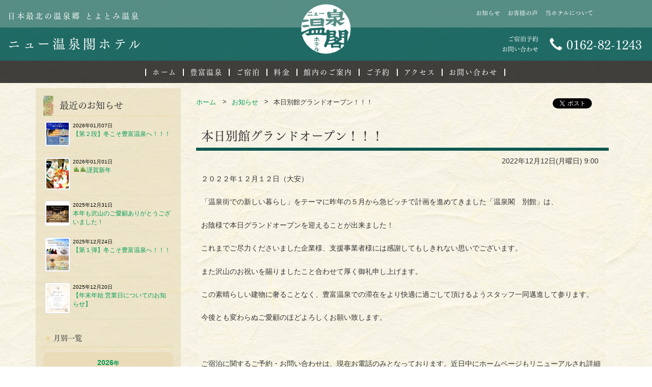

--- FILE ---
content_type: text/html; charset=UTF-8
request_url: https://new-onsenkaku.com/info/840.html
body_size: 37421
content:

<!doctype html>
<html>
<head>
  <meta charset="UTF-8">
  <title>本日別館グランドオープン！！！ | ニュー温泉閣ホテル</title>
  <meta http-equiv="X-UA-Compatible" content="IE=edge">
  <meta name="viewport" content="width=device-width, initial-scale=1">
  <!--[if lt IE 9]>
  <script src="https://oss.maxcdn.com/html5shiv/3.7.2/html5shiv.min.js"></script>
  <![endif]-->
  <link rel="shortcut icon" href="https://new-onsenkaku.com/wp-content/themes/new-onsenkaku-2015/images/icon/favicon.ico">
  <link rel="apple-touch-icon" href="https://new-onsenkaku.com/wp-content/themes/new-onsenkaku-2015/images/icon/icon-152.png">
  <link rel="apple-touch-icon" href="https://new-onsenkaku.com/wp-content/themes/new-onsenkaku-2015/images/icon/icon.png">
  <link rel="apple-touch-icon" href="https://new-onsenkaku.com/wp-content/themes/new-onsenkaku-2015/images/icon/icon-72.png">
  <link rel="apple-touch-icon" href="https://new-onsenkaku.com/wp-content/themes/new-onsenkaku-2015/images/icon/icon@2x.png">
  <link rel="apple-touch-icon" href="https://new-onsenkaku.com/wp-content/themes/new-onsenkaku-2015/images/icon/icon-72@2x.png">
  <meta property="og:type" content="website"><meta property="og:site_name" content="ニュー温泉閣ホテル"><meta name="description" content="２０２２年１２月１２日（大安） 「温泉街での新しい暮らし」をテーマに昨年の５月から急ピッチで計画を進めてきました「温泉閣　別館」は、 お陰様で本日グランドオープンを迎え"><meta property="og:description" content="２０２２年１２月１２日（大安） 「温泉街での新しい暮らし」をテーマに昨年の５月から急ピッチで計画を進めてきました「温泉閣　別館」は、 お陰様で本日グランドオープンを迎え"><meta property="og:title" content="本日別館グランドオープン！！！|ニュー温泉閣ホテル"><meta property="og:image" content="https://new-onsenkaku.com/wp-content/uploads/2022/12/IMG_6694-2.jpg"><meta property="og:url" content="https://new-onsenkaku.com/info/840.html"><meta property="fb:app_id" content="170901449929627"><meta property="fb:admins" content="1373401666"><meta property="og:locale" content="ja_JP" ><meta name="keywords" content="ニュー温泉閣ホテル, , 本日別館グランドオープン！！！ニュー温泉閣ホテル,お知らせ">  <link rel="alternate" type="application/rss+xml" title="ニュー温泉閣ホテル &raquo; 本日別館グランドオープン！！！ のコメントのフィード" href="https://new-onsenkaku.com/info/840.html/feed" />
		<script type="text/javascript">
			window._wpemojiSettings = {"baseUrl":"https:\/\/s.w.org\/images\/core\/emoji\/72x72\/","ext":".png","source":{"concatemoji":"https:\/\/new-onsenkaku.com\/wp-includes\/js\/wp-emoji-release.min.js?ver=4.5"}};
			!function(a,b,c){function d(a){var c,d,e,f=b.createElement("canvas"),g=f.getContext&&f.getContext("2d"),h=String.fromCharCode;if(!g||!g.fillText)return!1;switch(g.textBaseline="top",g.font="600 32px Arial",a){case"flag":return g.fillText(h(55356,56806,55356,56826),0,0),f.toDataURL().length>3e3;case"diversity":return g.fillText(h(55356,57221),0,0),c=g.getImageData(16,16,1,1).data,g.fillText(h(55356,57221,55356,57343),0,0),c=g.getImageData(16,16,1,1).data,e=c[0]+","+c[1]+","+c[2]+","+c[3],d!==e;case"simple":return g.fillText(h(55357,56835),0,0),0!==g.getImageData(16,16,1,1).data[0];case"unicode8":return g.fillText(h(55356,57135),0,0),0!==g.getImageData(16,16,1,1).data[0]}return!1}function e(a){var c=b.createElement("script");c.src=a,c.type="text/javascript",b.getElementsByTagName("head")[0].appendChild(c)}var f,g,h,i;for(i=Array("simple","flag","unicode8","diversity"),c.supports={everything:!0,everythingExceptFlag:!0},h=0;h<i.length;h++)c.supports[i[h]]=d(i[h]),c.supports.everything=c.supports.everything&&c.supports[i[h]],"flag"!==i[h]&&(c.supports.everythingExceptFlag=c.supports.everythingExceptFlag&&c.supports[i[h]]);c.supports.everythingExceptFlag=c.supports.everythingExceptFlag&&!c.supports.flag,c.DOMReady=!1,c.readyCallback=function(){c.DOMReady=!0},c.supports.everything||(g=function(){c.readyCallback()},b.addEventListener?(b.addEventListener("DOMContentLoaded",g,!1),a.addEventListener("load",g,!1)):(a.attachEvent("onload",g),b.attachEvent("onreadystatechange",function(){"complete"===b.readyState&&c.readyCallback()})),f=c.source||{},f.concatemoji?e(f.concatemoji):f.wpemoji&&f.twemoji&&(e(f.twemoji),e(f.wpemoji)))}(window,document,window._wpemojiSettings);
		</script>
		<style type="text/css">
img.wp-smiley,
img.emoji {
	display: inline !important;
	border: none !important;
	box-shadow: none !important;
	height: 1em !important;
	width: 1em !important;
	margin: 0 .07em !important;
	vertical-align: -0.1em !important;
	background: none !important;
	padding: 0 !important;
}
</style>
<link rel='stylesheet' id='contact-form-7-css'  href='https://new-onsenkaku.com/wp-content/plugins/contact-form-7/includes/css/styles.css?ver=4.4.1' type='text/css' media='all' />
<link rel='stylesheet' id='newonsenkaku-style-css'  href='https://new-onsenkaku.com/wp-content/themes/new-onsenkaku-2015/style.css?1673852841&#038;ver=4.5' type='text/css' media='all' />
<link rel='stylesheet' id='bootstrap-style-css'  href='https://new-onsenkaku.com/wp-content/themes/new-onsenkaku-2015/lib/bootstrap-3.3.5/css/bootstrap.min.css?ver=4.5' type='text/css' media='all' />
<link rel='stylesheet' id='jquery-ui-smoothness-css'  href='https://new-onsenkaku.com/wp-content/plugins/contact-form-7/includes/js/jquery-ui/themes/smoothness/jquery-ui.min.css?ver=1.10.3' type='text/css' media='screen' />
<link rel='stylesheet' id='jquery.lightbox.min.css-css'  href='https://new-onsenkaku.com/wp-content/plugins/wp-jquery-lightbox/styles/lightbox.min.css?ver=1.4.6' type='text/css' media='all' />
<script type='text/javascript' src='//ajax.googleapis.com/ajax/libs/jquery/1.11.0/jquery.min.js?ver=1.11.0'></script>
<script type='text/javascript' src='//ajax.googleapis.com/ajax/libs/jqueryui/1.11.4/jquery-ui.min.js?ver=1.11.4'></script>
<script type='text/javascript' src='http://ajax.googleapis.com/ajax/libs/jqueryui/1.10.3/i18n/jquery.ui.datepicker-ja.js?ver=2016-04-15'></script>
<script type='text/javascript' src='https://new-onsenkaku.com/wp-content/themes/new-onsenkaku-2015/lib/bootstrap-3.3.5/js/bootstrap.min.js?ver=3.3.5'></script>
<link rel='https://api.w.org/' href='https://new-onsenkaku.com/wp-json/' />
<link rel="EditURI" type="application/rsd+xml" title="RSD" href="https://new-onsenkaku.com/xmlrpc.php?rsd" />
<link rel="wlwmanifest" type="application/wlwmanifest+xml" href="https://new-onsenkaku.com/wp-includes/wlwmanifest.xml" /> 
<link rel='prev' title='いよいよ別館グランドオープン！！！' href='https://new-onsenkaku.com/info/818.html' />
<link rel='next' title='HOKKAIDO LOVE割！' href='https://new-onsenkaku.com/info/881.html' />
<meta name="generator" content="WordPress 4.5" />
<link rel='shortlink' href='https://new-onsenkaku.com/?p=840' />
<link rel="alternate" type="application/json+oembed" href="https://new-onsenkaku.com/wp-json/oembed/1.0/embed?url=https%3A%2F%2Fnew-onsenkaku.com%2Finfo%2F840.html" />
<link rel="alternate" type="text/xml+oembed" href="https://new-onsenkaku.com/wp-json/oembed/1.0/embed?url=https%3A%2F%2Fnew-onsenkaku.com%2Finfo%2F840.html&#038;format=xml" />

<!-- BEGIN GADWP v4.9.3 Universal Tracking - https://deconf.com/google-analytics-dashboard-wordpress/ -->
<script type="text/javascript">
(function($){
    $(window).load(function() {
        
            //Track Downloads
            $('a').filter(function() {
                return this.href.match(/.*\.(zip|mp3*|mpe*g|pdf|docx*|pptx*|xlsx*|rar*)(\?.*)?$/);
            }).click(function(e) {
                ga('send','event', 'download', 'click', this.href);
            });

            //Track Mailto
            $('a[href^="mailto"]').click(function(e) {
                ga('send','event', 'email', 'send', this.href);
             });
            
            //Track Outbound Links
            $('a[href^="http"]').filter(function() {
                if (!this.href.match(/.*\.(zip|mp3*|mpe*g|pdf|docx*|pptx*|xlsx*|rar*)(\?.*)?$/)){
                    if (this.href.indexOf('new-onsenkaku.com') == -1) return this.href;
                }
            }).click(function(e) {
                ga('send','event', 'outbound', 'click', this.href);
            });
		    		                });
})(jQuery);
</script>
<script>
  (function(i,s,o,g,r,a,m){i['GoogleAnalyticsObject']=r;i[r]=i[r]||function(){
  (i[r].q=i[r].q||[]).push(arguments)},i[r].l=1*new Date();a=s.createElement(o),
  m=s.getElementsByTagName(o)[0];a.async=1;a.src=g;m.parentNode.insertBefore(a,m)
  })(window,document,'script','//www.google-analytics.com/analytics.js','ga');
  ga('create', 'UA-31182303-12', 'auto');
  ga('send', 'pageview');
</script>

<!-- END GADWP Universal Tracking -->

<script type="text/javascript" src="//webfont.fontplus.jp/accessor/script/fontplus.js?8I5cyY0qrb0%3D&aa=1" charset="utf-8"></script></head>
<body class="singular single single-post postid-840 single-format-standard singlepost"><!--記事アーカイブ　クラス付与-->

<div id="fb-root"></div>
<script>(function(d, s, id) {
    var js, fjs = d.getElementsByTagName(s)[0];
    if (d.getElementById(id)) return;
    js = d.createElement(s); js.id = id;
    js.src = "//connect.facebook.net/ja_JP/sdk.js#xfbml=1&version=v2.5&appId=170901449929627";
    fjs.parentNode.insertBefore(js, fjs);
  }(document, 'script', 'facebook-jssdk'));</script>
<header>
  <div class="outer head_top">
    <div class="inner">
      <h4>日本最北の温泉郷 とよとみ温泉</h4>
      <ul class="nav_sub list-inline text-right">
        <li><a href="https://new-onsenkaku.com/info">お知らせ</a></li>
        <li><a href="https://new-onsenkaku.com/voice">お客様の声</a></li>
        <li><a href="https://new-onsenkaku.com/about">当ホテルについて</a></li>
        <li><a href="https://new-onsenkaku.com/stay/reserve" class="btn btn-default">予約する</a></li>
      </ul>
    </div>
  </div>
  <div class="outer head_mid">
    <div class="inner head_logo">
      <img src="https://new-onsenkaku.com/wp-content/themes/new-onsenkaku-2015/images/logo.png" alt="ニュー温泉閣ホテル"/>
    </div>
    <div class="inner">
      <h1>ニュー温泉閣ホテル</h1>
      <ul class="list-inline text-right">
        <li><small>ご宿泊予約<br>お問い合わせ</small></li>
        <li><a href="tel:0162821243"><span class="glyphicon glyphicon-earphone"></span>0162-82-1243</a></li>
      </ul>
    </div>
  </div>
  <nav class="outer head_nav">
    <div class="inner">
      <ul class="list-inline text-center global_navi">
        <li><a href="https://new-onsenkaku.com/">ホーム</a></li><li><a href="https://new-onsenkaku.com/toyotomionsen">豊富温泉</a></li><li><a href="https://new-onsenkaku.com/stay/guest-room/">ご宿泊</a></li><li><a href="https://new-onsenkaku.com/about/price/">料金</a></li><li><a href="https://new-onsenkaku.com/about/floor-guide">館内のご案内</a></li><li><a href="https://new-onsenkaku.com/stay/reserve">ご予約</a></li><li><a href="https://new-onsenkaku.com/about/access">アクセス</a></li><li><a href="https://new-onsenkaku.com/about/contact">お問い合わせ</a></li>
      </ul>
    </div>
  </nav>
</header>
<div class="inner container">
  <div class="maincolumn col-sm-9 col-sm-push-3">
    <ul id="pankuzu" class="list-inline pankuzu"><li><a href="https://new-onsenkaku.com/">ホーム</a></li><li><a href="https://new-onsenkaku.com/./info">お知らせ</a></li><li class="current">本日別館グランドオープン！！！</li></ul>     <ul class="list-inline sns">
       <li><div class="fb-share-button" data-href="https://new-onsenkaku.com/info/840.html" data-layout="button_count"></div></li>
       <li><a href="https://twitter.com/share" class="twitter-share-button"{count} data-lang="ja">ツイート</a>
         <script>!function(d,s,id){var js,fjs=d.getElementsByTagName(s)[0],p=/^http:/.test(d.location)?'http':'https';if(!d.getElementById(id)){js=d.createElement(s);js.id=id;js.src=p+'://platform.twitter.com/widgets.js';fjs.parentNode.insertBefore(js,fjs);}}(document, 'script', 'twitter-wjs');</script></li>
       <li>
         <span>
           <script type="text/javascript" src="//media.line.me/js/line-button.js?v=20140411" ></script>
           <script type="text/javascript">new media_line_me.LineButton({"pc":false,"lang":"ja","type":"a"});</script>
         </span>
       </li>
    </ul>
    <h1 class="pagetitle">本日別館グランドオープン！！！</h1>
    <p class="postdate"><time datetime="2022-12-12 09:00">2022年12月12日(月曜日) 9:00</time></p>

    <article>
      <p>２０２２年１２月１２日（大安）</p>
<p>「温泉街での新しい暮らし」をテーマに昨年の５月から急ピッチで計画を進めてきました「温泉閣　別館」は、</p>
<p>お陰様で本日グランドオープンを迎えることが出来ました！</p>
<p>これまでご尽力くださいました企業様、支援事業者様には感謝してもしきれない思いでございます。</p>
<p>また沢山のお祝いを賜りましたこと合わせて厚く御礼申し上げます。</p>
<p>この素晴らしい建物に奢ることなく、豊富温泉での滞在をより快適に過ごして頂けるようスタッフ一同邁進して参ります。</p>
<p>今後とも変わらぬご愛顧のほどよろしくお願い致します。</p>
<p>&nbsp;</p>
<p>ご宿泊に関するご予約・お問い合わせは、現在お電話のみとなっております。近日中にホームページもリニューアルされ詳細情報、WEB予約も可能になりますので今しばらくお待ちください。</p>
<p>
		<style type='text/css'>
			#gallery-1 {
				margin: auto;
			}
			#gallery-1 .gallery-item {
				float: left;
				margin-top: 10px;
				text-align: center;
				width: 33%;
			}
			#gallery-1 img {
				border: 2px solid #cfcfcf;
			}
			#gallery-1 .gallery-caption {
				margin-left: 0;
			}
			/* see gallery_shortcode() in wp-includes/media.php */
		</style>
		<div id='gallery-1' class='gallery galleryid-840 gallery-columns-3 gallery-size-thumbnail'><dl class='gallery-item'>
			<dt class='gallery-icon landscape'>
				<a href='https://new-onsenkaku.com/info/840.html/attachment/img_6694-2'><img width="150" height="150" src="https://new-onsenkaku.com/wp-content/uploads/2022/12/IMG_6694-1-150x150.jpg" class="attachment-thumbnail size-thumbnail" alt="IMG_6694" /></a>
			</dt></dl><dl class='gallery-item'>
			<dt class='gallery-icon portrait'>
				<a href='https://new-onsenkaku.com/info/840.html/attachment/img_6703-2'><img width="150" height="150" src="https://new-onsenkaku.com/wp-content/uploads/2022/12/IMG_6703-1-150x150.jpg" class="attachment-thumbnail size-thumbnail" alt="IMG_6703" /></a>
			</dt></dl><dl class='gallery-item'>
			<dt class='gallery-icon portrait'>
				<a href='https://new-onsenkaku.com/info/840.html/attachment/img_6704-2'><img width="150" height="150" src="https://new-onsenkaku.com/wp-content/uploads/2022/12/IMG_6704-1-150x150.jpg" class="attachment-thumbnail size-thumbnail" alt="IMG_6704" /></a>
			</dt></dl><br style="clear: both" /><dl class='gallery-item'>
			<dt class='gallery-icon portrait'>
				<a href='https://new-onsenkaku.com/info/840.html/attachment/img_6705-2'><img width="150" height="150" src="https://new-onsenkaku.com/wp-content/uploads/2022/12/IMG_6705-1-150x150.jpg" class="attachment-thumbnail size-thumbnail" alt="IMG_6705" /></a>
			</dt></dl><dl class='gallery-item'>
			<dt class='gallery-icon portrait'>
				<a href='https://new-onsenkaku.com/info/840.html/attachment/img_6706'><img width="150" height="150" src="https://new-onsenkaku.com/wp-content/uploads/2022/12/IMG_6706-150x150.jpg" class="attachment-thumbnail size-thumbnail" alt="IMG_6706" /></a>
			</dt></dl><dl class='gallery-item'>
			<dt class='gallery-icon portrait'>
				<a href='https://new-onsenkaku.com/info/840.html/attachment/img_6707-2'><img width="150" height="150" src="https://new-onsenkaku.com/wp-content/uploads/2022/12/IMG_6707-1-150x150.jpg" class="attachment-thumbnail size-thumbnail" alt="IMG_6707" /></a>
			</dt></dl><br style="clear: both" /><dl class='gallery-item'>
			<dt class='gallery-icon portrait'>
				<a href='https://new-onsenkaku.com/info/840.html/attachment/img_6708-2'><img width="150" height="150" src="https://new-onsenkaku.com/wp-content/uploads/2022/12/IMG_6708-1-150x150.jpg" class="attachment-thumbnail size-thumbnail" alt="IMG_6708" /></a>
			</dt></dl><dl class='gallery-item'>
			<dt class='gallery-icon portrait'>
				<a href='https://new-onsenkaku.com/info/840.html/attachment/img_6709-2'><img width="150" height="150" src="https://new-onsenkaku.com/wp-content/uploads/2022/12/IMG_6709-1-150x150.jpg" class="attachment-thumbnail size-thumbnail" alt="IMG_6709" /></a>
			</dt></dl><dl class='gallery-item'>
			<dt class='gallery-icon portrait'>
				<a href='https://new-onsenkaku.com/info/840.html/attachment/img_6710-2'><img width="150" height="150" src="https://new-onsenkaku.com/wp-content/uploads/2022/12/IMG_6710-1-150x150.jpg" class="attachment-thumbnail size-thumbnail" alt="IMG_6710" /></a>
			</dt></dl><br style="clear: both" /><dl class='gallery-item'>
			<dt class='gallery-icon portrait'>
				<a href='https://new-onsenkaku.com/info/840.html/attachment/img_6711-2'><img width="150" height="150" src="https://new-onsenkaku.com/wp-content/uploads/2022/12/IMG_6711-1-150x150.jpg" class="attachment-thumbnail size-thumbnail" alt="IMG_6711" /></a>
			</dt></dl><dl class='gallery-item'>
			<dt class='gallery-icon portrait'>
				<a href='https://new-onsenkaku.com/info/840.html/attachment/img_6712-2'><img width="150" height="150" src="https://new-onsenkaku.com/wp-content/uploads/2022/12/IMG_6712-1-150x150.jpg" class="attachment-thumbnail size-thumbnail" alt="IMG_6712" /></a>
			</dt></dl><dl class='gallery-item'>
			<dt class='gallery-icon portrait'>
				<a href='https://new-onsenkaku.com/info/840.html/attachment/img_6713-2'><img width="150" height="150" src="https://new-onsenkaku.com/wp-content/uploads/2022/12/IMG_6713-1-150x150.jpg" class="attachment-thumbnail size-thumbnail" alt="IMG_6713" /></a>
			</dt></dl><br style="clear: both" /><dl class='gallery-item'>
			<dt class='gallery-icon portrait'>
				<a href='https://new-onsenkaku.com/info/840.html/attachment/img_6714-2'><img width="150" height="150" src="https://new-onsenkaku.com/wp-content/uploads/2022/12/IMG_6714-1-150x150.jpg" class="attachment-thumbnail size-thumbnail" alt="IMG_6714" /></a>
			</dt></dl><dl class='gallery-item'>
			<dt class='gallery-icon portrait'>
				<a href='https://new-onsenkaku.com/info/840.html/attachment/img_6715-3'><img width="150" height="150" src="https://new-onsenkaku.com/wp-content/uploads/2022/12/IMG_6715-2-150x150.jpg" class="attachment-thumbnail size-thumbnail" alt="IMG_6715" /></a>
			</dt></dl><dl class='gallery-item'>
			<dt class='gallery-icon portrait'>
				<a href='https://new-onsenkaku.com/info/840.html/attachment/img_6716-2'><img width="150" height="150" src="https://new-onsenkaku.com/wp-content/uploads/2022/12/IMG_6716-1-150x150.jpg" class="attachment-thumbnail size-thumbnail" alt="IMG_6716" /></a>
			</dt></dl><br style="clear: both" /><dl class='gallery-item'>
			<dt class='gallery-icon portrait'>
				<a href='https://new-onsenkaku.com/info/840.html/attachment/img_6717-2'><img width="150" height="150" src="https://new-onsenkaku.com/wp-content/uploads/2022/12/IMG_6717-1-150x150.jpg" class="attachment-thumbnail size-thumbnail" alt="IMG_6717" /></a>
			</dt></dl><dl class='gallery-item'>
			<dt class='gallery-icon landscape'>
				<a href='https://new-onsenkaku.com/info/840.html/attachment/img_6718'><img width="150" height="150" src="https://new-onsenkaku.com/wp-content/uploads/2022/12/IMG_6718-150x150.jpg" class="attachment-thumbnail size-thumbnail" alt="IMG_6718" /></a>
			</dt></dl>
			<br style='clear: both' />
		</div>
</p>
<p>&nbsp;</p>
<p>&nbsp;</p>
<p>&nbsp;</p>
          </article>
  </div>
  
<div class="sidebar col-sm-3 col-sm-pull-9">
  <h4>最近のお知らせ</h4>
  <ul class="sidepost"><li><a href="https://new-onsenkaku.com/info/1185.html" class="title"><img src="https://new-onsenkaku.com/wp-content/uploads/2026/01/リフト乗り放題プラン-1-1.png" class="img-responsive img-thumbnail" alt="【第２段】冬こそ豊富温泉へ！！！"><small>2026年01月07日</small><br>【第２段】冬こそ豊富温泉へ！！！</a></li><li><a href="https://new-onsenkaku.com/info/1180.html" class="title"><img src="https://new-onsenkaku.com/wp-content/uploads/2026/01/607162847_1441447334647083_2215764347801248537_n.jpg" class="img-responsive img-thumbnail" alt="🎍謹賀新年🎍"><small>2026年01月01日</small><br>🎍謹賀新年🎍</a></li><li><a href="https://new-onsenkaku.com/info/1174.html" class="title"><img src="https://new-onsenkaku.com/wp-content/uploads/2026/01/見出しを追加.png" class="img-responsive img-thumbnail" alt="本年も沢山のご愛顧ありがとうございました！"><small>2025年12月31日</small><br>本年も沢山のご愛顧ありがとうございました！</a></li><li><a href="https://new-onsenkaku.com/info/1160.html" class="title"><img src="https://new-onsenkaku.com/wp-content/uploads/2025/12/「雪さんぽと温泉でのんびり冬旅」2.png" class="img-responsive img-thumbnail" alt="【第１弾】冬こそ豊富温泉へ！！！"><small>2025年12月24日</small><br>【第１弾】冬こそ豊富温泉へ！！！</a></li><li><a href="https://new-onsenkaku.com/info/1177.html" class="title"><img src="https://new-onsenkaku.com/wp-content/uploads/2026/01/2026.png" class="img-responsive img-thumbnail" alt="【年末年始 営業日についてのお知らせ】"><small>2025年12月20日</small><br>【年末年始 営業日についてのお知らせ】</a></li></ul>
    <div class="box-inner"><h5>月別一覧</h5>		<ul class="compact-archives" style="text-transform: uppercase;">
			
				<li><strong><a href="https://new-onsenkaku.com/date/2026?cat=1">2026</a> </strong> <a href="https://new-onsenkaku.com/date/2026/01?cat=1" title="January 2026">1</a> <span class="emptymonth">2</span> <span class="emptymonth">3</span> <span class="emptymonth">4</span> <span class="emptymonth">5</span> <span class="emptymonth">6</span> <span class="emptymonth">7</span> <span class="emptymonth">8</span> <span class="emptymonth">9</span> <span class="emptymonth">10</span> <span class="emptymonth">11</span> <span class="emptymonth">12</span> </li>
<li><strong><a href="https://new-onsenkaku.com/date/2025?cat=1">2025</a> </strong> <a href="https://new-onsenkaku.com/date/2025/01?cat=1" title="January 2025">1</a> <a href="https://new-onsenkaku.com/date/2025/02?cat=1" title="February 2025">2</a> <span class="emptymonth">3</span> <span class="emptymonth">4</span> <a href="https://new-onsenkaku.com/date/2025/05?cat=1" title="May 2025">5</a> <span class="emptymonth">6</span> <span class="emptymonth">7</span> <span class="emptymonth">8</span> <span class="emptymonth">9</span> <span class="emptymonth">10</span> <span class="emptymonth">11</span> <a href="https://new-onsenkaku.com/date/2025/12?cat=1" title="December 2025">12</a> </li>
<li><strong><a href="https://new-onsenkaku.com/date/2024?cat=1">2024</a> </strong> <a href="https://new-onsenkaku.com/date/2024/01?cat=1" title="January 2024">1</a> <span class="emptymonth">2</span> <a href="https://new-onsenkaku.com/date/2024/03?cat=1" title="March 2024">3</a> <span class="emptymonth">4</span> <span class="emptymonth">5</span> <span class="emptymonth">6</span> <span class="emptymonth">7</span> <a href="https://new-onsenkaku.com/date/2024/08?cat=1" title="August 2024">8</a> <a href="https://new-onsenkaku.com/date/2024/09?cat=1" title="September 2024">9</a> <a href="https://new-onsenkaku.com/date/2024/10?cat=1" title="October 2024">10</a> <a href="https://new-onsenkaku.com/date/2024/11?cat=1" title="November 2024">11</a> <a href="https://new-onsenkaku.com/date/2024/12?cat=1" title="December 2024">12</a> </li>
<li><strong><a href="https://new-onsenkaku.com/date/2023?cat=1">2023</a> </strong> <a href="https://new-onsenkaku.com/date/2023/01?cat=1" title="January 2023">1</a> <a href="https://new-onsenkaku.com/date/2023/02?cat=1" title="February 2023">2</a> <span class="emptymonth">3</span> <a href="https://new-onsenkaku.com/date/2023/04?cat=1" title="April 2023">4</a> <a href="https://new-onsenkaku.com/date/2023/05?cat=1" title="May 2023">5</a> <span class="emptymonth">6</span> <span class="emptymonth">7</span> <span class="emptymonth">8</span> <span class="emptymonth">9</span> <span class="emptymonth">10</span> <span class="emptymonth">11</span> <a href="https://new-onsenkaku.com/date/2023/12?cat=1" title="December 2023">12</a> </li>
<li><strong><a href="https://new-onsenkaku.com/date/2022?cat=1">2022</a> </strong> <span class="emptymonth">1</span> <span class="emptymonth">2</span> <a href="https://new-onsenkaku.com/date/2022/03?cat=1" title="March 2022">3</a> <a href="https://new-onsenkaku.com/date/2022/04?cat=1" title="April 2022">4</a> <span class="emptymonth">5</span> <span class="emptymonth">6</span> <span class="emptymonth">7</span> <span class="emptymonth">8</span> <span class="emptymonth">9</span> <span class="emptymonth">10</span> <span class="emptymonth">11</span> <a href="https://new-onsenkaku.com/date/2022/12?cat=1" title="December 2022">12</a> </li>
<li><strong><a href="https://new-onsenkaku.com/date/2020?cat=1">2020</a> </strong> <span class="emptymonth">1</span> <span class="emptymonth">2</span> <a href="https://new-onsenkaku.com/date/2020/03?cat=1" title="March 2020">3</a> <a href="https://new-onsenkaku.com/date/2020/04?cat=1" title="April 2020">4</a> <a href="https://new-onsenkaku.com/date/2020/05?cat=1" title="May 2020">5</a> <a href="https://new-onsenkaku.com/date/2020/06?cat=1" title="June 2020">6</a> <span class="emptymonth">7</span> <a href="https://new-onsenkaku.com/date/2020/08?cat=1" title="August 2020">8</a> <span class="emptymonth">9</span> <span class="emptymonth">10</span> <span class="emptymonth">11</span> <span class="emptymonth">12</span> </li>
<li><strong><a href="https://new-onsenkaku.com/date/2019?cat=1">2019</a> </strong> <span class="emptymonth">1</span> <a href="https://new-onsenkaku.com/date/2019/02?cat=1" title="February 2019">2</a> <a href="https://new-onsenkaku.com/date/2019/03?cat=1" title="March 2019">3</a> <a href="https://new-onsenkaku.com/date/2019/04?cat=1" title="April 2019">4</a> <a href="https://new-onsenkaku.com/date/2019/05?cat=1" title="May 2019">5</a> <span class="emptymonth">6</span> <span class="emptymonth">7</span> <span class="emptymonth">8</span> <span class="emptymonth">9</span> <span class="emptymonth">10</span> <span class="emptymonth">11</span> <span class="emptymonth">12</span> </li>
<li><strong><a href="https://new-onsenkaku.com/date/2018?cat=1">2018</a> </strong> <a href="https://new-onsenkaku.com/date/2018/01?cat=1" title="January 2018">1</a> <span class="emptymonth">2</span> <span class="emptymonth">3</span> <a href="https://new-onsenkaku.com/date/2018/04?cat=1" title="April 2018">4</a> <a href="https://new-onsenkaku.com/date/2018/05?cat=1" title="May 2018">5</a> <a href="https://new-onsenkaku.com/date/2018/06?cat=1" title="June 2018">6</a> <span class="emptymonth">7</span> <span class="emptymonth">8</span> <a href="https://new-onsenkaku.com/date/2018/09?cat=1" title="September 2018">9</a> <a href="https://new-onsenkaku.com/date/2018/10?cat=1" title="October 2018">10</a> <a href="https://new-onsenkaku.com/date/2018/11?cat=1" title="November 2018">11</a> <span class="emptymonth">12</span> </li>
<li><strong><a href="https://new-onsenkaku.com/date/2017?cat=1">2017</a> </strong> <a href="https://new-onsenkaku.com/date/2017/01?cat=1" title="January 2017">1</a> <a href="https://new-onsenkaku.com/date/2017/02?cat=1" title="February 2017">2</a> <a href="https://new-onsenkaku.com/date/2017/03?cat=1" title="March 2017">3</a> <span class="emptymonth">4</span> <span class="emptymonth">5</span> <a href="https://new-onsenkaku.com/date/2017/06?cat=1" title="June 2017">6</a> <span class="emptymonth">7</span> <span class="emptymonth">8</span> <a href="https://new-onsenkaku.com/date/2017/09?cat=1" title="September 2017">9</a> <span class="emptymonth">10</span> <span class="emptymonth">11</span> <span class="emptymonth">12</span> </li>
<li><strong><a href="https://new-onsenkaku.com/date/2016?cat=1">2016</a> </strong> <span class="emptymonth">1</span> <span class="emptymonth">2</span> <span class="emptymonth">3</span> <span class="emptymonth">4</span> <span class="emptymonth">5</span> <a href="https://new-onsenkaku.com/date/2016/06?cat=1" title="June 2016">6</a> <a href="https://new-onsenkaku.com/date/2016/07?cat=1" title="July 2016">7</a> <span class="emptymonth">8</span> <a href="https://new-onsenkaku.com/date/2016/09?cat=1" title="September 2016">9</a> <a href="https://new-onsenkaku.com/date/2016/10?cat=1" title="October 2016">10</a> <a href="https://new-onsenkaku.com/date/2016/11?cat=1" title="November 2016">11</a> <span class="emptymonth">12</span> </li>
<li><strong><a href="https://new-onsenkaku.com/date/2015?cat=1">2015</a> </strong> <a href="https://new-onsenkaku.com/date/2015/01?cat=1" title="January 2015">1</a> <span class="emptymonth">2</span> <span class="emptymonth">3</span> <a href="https://new-onsenkaku.com/date/2015/04?cat=1" title="April 2015">4</a> <span class="emptymonth">5</span> <a href="https://new-onsenkaku.com/date/2015/06?cat=1" title="June 2015">6</a> <a href="https://new-onsenkaku.com/date/2015/07?cat=1" title="July 2015">7</a> <span class="emptymonth">8</span> <a href="https://new-onsenkaku.com/date/2015/09?cat=1" title="September 2015">9</a> <a href="https://new-onsenkaku.com/date/2015/10?cat=1" title="October 2015">10</a> <a href="https://new-onsenkaku.com/date/2015/11?cat=1" title="November 2015">11</a> <span class="emptymonth">12</span> </li>
<li><strong><a href="https://new-onsenkaku.com/date/2014?cat=1">2014</a> </strong> <span class="emptymonth">1</span> <span class="emptymonth">2</span> <span class="emptymonth">3</span> <span class="emptymonth">4</span> <a href="https://new-onsenkaku.com/date/2014/05?cat=1" title="May 2014">5</a> <a href="https://new-onsenkaku.com/date/2014/06?cat=1" title="June 2014">6</a> <a href="https://new-onsenkaku.com/date/2014/07?cat=1" title="July 2014">7</a> <a href="https://new-onsenkaku.com/date/2014/08?cat=1" title="August 2014">8</a> <span class="emptymonth">9</span> <a href="https://new-onsenkaku.com/date/2014/10?cat=1" title="October 2014">10</a> <a href="https://new-onsenkaku.com/date/2014/11?cat=1" title="November 2014">11</a> <a href="https://new-onsenkaku.com/date/2014/12?cat=1" title="December 2014">12</a> </li>
<li><strong><a href="https://new-onsenkaku.com/date/2013?cat=1">2013</a> </strong> <span class="emptymonth">1</span> <span class="emptymonth">2</span> <span class="emptymonth">3</span> <span class="emptymonth">4</span> <span class="emptymonth">5</span> <a href="https://new-onsenkaku.com/date/2013/06?cat=1" title="June 2013">6</a> <a href="https://new-onsenkaku.com/date/2013/07?cat=1" title="July 2013">7</a> <a href="https://new-onsenkaku.com/date/2013/08?cat=1" title="August 2013">8</a> <a href="https://new-onsenkaku.com/date/2013/09?cat=1" title="September 2013">9</a> <span class="emptymonth">10</span> <a href="https://new-onsenkaku.com/date/2013/11?cat=1" title="November 2013">11</a> <span class="emptymonth">12</span> </li>
			
				
		</ul>
		</div>
  <h4 class="sidenav-reserve">ご予約はこちら</h4>
  <a href="https://new-onsenkaku.com/stay/reserve" class="sidenav-reserve btn btn-default">ご予約フォーム</a>
  <ul class="sidebanner container-fluid">
  <!--<li class="col-sm-12 col-xs-6"><a href="https://new-onsenkaku.com/about/price"><img src="https://new-onsenkaku.com/wp-content/uploads/2020/02/banner-onsen2.jpg"/></a></li>-->
  <li class="col-sm-12 col-xs-6"><img src="https://new-onsenkaku.com/wp-content/uploads/2015/12/banner-ic.jpg"/></li>
</ul></div>
</div>


<footer class="outer">
  <div class="inner container">
    <div class="col-sm-4 foot_logo">
      <h4>日本最北の温泉郷 とよとみ温泉</h4>
      <a href="https://new-onsenkaku.com/"><img src="https://new-onsenkaku.com/wp-content/themes/new-onsenkaku-2015/images/logo.png" alt="ニュー温泉閣ホテル"/></a>
      <h1>ニュー温泉閣ホテル</h1>
      <p>一般社団法人 日本旅行協会会員</p>
      <address><small>〒098-4132</small>北海道天塩郡豊富町温泉</address>
    </div>
    <div class="col-sm-8">
      <div class="row">
        <div class=" col-xs-12"><a href="tel:0162821243" class="btn btn-default"><small>ご宿泊予約／お問い合わせ</small><span class="glyphicon glyphicon-earphone"></span>0162-82-1243</a></div>
      </div>
      <div class="row">
        <div class=" col-xs-4"><a href="https://new-onsenkaku.com/stay/reserve" class="btn btn-default">宿泊予約</a></div>
        <div class=" col-xs-4"><a href="https://new-onsenkaku.com/about/access" class="btn btn-default ">アクセス</a></div>
        <div class=" col-xs-4"><a href="https://new-onsenkaku.com/about/contact" class="btn btn-default ">お問い合わせ</a></div>
      </div>
      <ul class="footnav list-inline hidden-xs">
        <li><a href="https://new-onsenkaku.com/">ホーム</a></li>
        <li><a href="https://new-onsenkaku.com/toyotomionsen">豊富温泉（日帰り入浴）</a></li>
        <li><a href="https://new-onsenkaku.com/stay/guest-room">ご宿泊</a></li>
        <li><a href="https://new-onsenkaku.com/about/price/">料金</a></li>
        <li><a href="https://new-onsenkaku.com/stay/guest-room/">お部屋</a></li>
        <li><a href="https://new-onsenkaku.com/about/floor-guide">館内のご案内</a></li>
        <li><a href="https://new-onsenkaku.com/stay/reserve">ご予約</a></li>
        <li><a href="https://new-onsenkaku.com/topics">お知らせ</a></li>
        <li><a href="https://new-onsenkaku.com/voice">お客さまの声</a></li>
        <li><a href="https://new-onsenkaku.com/about/access">アクセス</a></li>
      </ul>
    </div>
    <p class="copyright hidden-xs">Copyright © 2022 ニュー温泉閣ホテル</p>
  </div>
</footer>
<script>
/*  (function(i,s,o,g,r,a,m){i['GoogleAnalyticsObject']=r;i[r]=i[r]||function(){
        (i[r].q=i[r].q||[]).push(arguments)},i[r].l=1*new Date();a=s.createElement(o),
      m=s.getElementsByTagName(o)[0];a.async=1;a.src=g;m.parentNode.insertBefore(a,m)
  })(window,document,'script','//www.google-analytics.com/analytics.js','ga');

  ga('create', 'UA-31182303-12', 'auto');
  ga('send', 'pageview');
*/
</script>
<script type='text/javascript' src='https://new-onsenkaku.com/wp-content/plugins/contact-form-7/includes/js/jquery.form.min.js?ver=3.51.0-2014.06.20'></script>
<script type='text/javascript'>
/* <![CDATA[ */
var _wpcf7 = {"loaderUrl":"https:\/\/new-onsenkaku.com\/wp-content\/plugins\/contact-form-7\/images\/ajax-loader.gif","recaptchaEmpty":"\u3042\u306a\u305f\u304c\u30ed\u30dc\u30c3\u30c8\u3067\u306f\u306a\u3044\u3053\u3068\u3092\u8a3c\u660e\u3057\u3066\u304f\u3060\u3055\u3044\u3002","sending":"\u9001\u4fe1\u4e2d ...","cached":"1","jqueryUi":"1"};
/* ]]> */
</script>
<script type='text/javascript' src='https://new-onsenkaku.com/wp-content/plugins/contact-form-7/includes/js/scripts.js?ver=4.4.1'></script>
<script type='text/javascript' src='https://new-onsenkaku.com/wp-includes/js/jquery/ui/core.min.js?ver=1.11.4'></script>
<script type='text/javascript' src='https://new-onsenkaku.com/wp-includes/js/jquery/ui/datepicker.min.js?ver=1.11.4'></script>
<script type='text/javascript' src='https://new-onsenkaku.com/wp-includes/js/jquery/ui/widget.min.js?ver=1.11.4'></script>
<script type='text/javascript' src='https://new-onsenkaku.com/wp-includes/js/jquery/ui/button.min.js?ver=1.11.4'></script>
<script type='text/javascript' src='https://new-onsenkaku.com/wp-includes/js/jquery/ui/spinner.min.js?ver=1.11.4'></script>
<script type='text/javascript' src='https://new-onsenkaku.com/wp-content/plugins/wp-jquery-lightbox/jquery.touchwipe.min.js?ver=1.4.6'></script>
<script type='text/javascript'>
/* <![CDATA[ */
var JQLBSettings = {"showTitle":"1","showCaption":"1","showNumbers":"1","fitToScreen":"1","resizeSpeed":"400","showDownload":"0","navbarOnTop":"0","marginSize":"0","slideshowSpeed":"4000","prevLinkTitle":"\u524d\u306e\u753b\u50cf","nextLinkTitle":"\u6b21\u306e\u753b\u50cf","closeTitle":"\u30ae\u30e3\u30e9\u30ea\u30fc\u3092\u9589\u3058\u308b","image":"\u753b\u50cf ","of":"\u306e","download":"\u30c0\u30a6\u30f3\u30ed\u30fc\u30c9","pause":"(pause slideshow)","play":"(play slideshow)"};
/* ]]> */
</script>
<script type='text/javascript' src='https://new-onsenkaku.com/wp-content/plugins/wp-jquery-lightbox/jquery.lightbox.min.js?ver=1.4.6'></script>
<script type='text/javascript' src='https://new-onsenkaku.com/wp-includes/js/wp-embed.min.js?ver=4.5'></script>
</body>
</html>


--- FILE ---
content_type: text/css
request_url: https://new-onsenkaku.com/wp-content/themes/new-onsenkaku-2015/style.css?1673852841&ver=4.5
body_size: 23479
content:
/*
Theme Name: New-Onsenkaku-2015
Author: Ezolue Inc
Description: ニュー温泉閣ホテル2015リニューアルバージョン
Version: 1.0
Text Domain: new-onsenkaku-2015
*/
@charset "UTF-8";
**{
  border:1px solid #fff;
}
body{
  background-image:url(images/bg.png);
}
a{
  color:#009C57 !important;
}
.inner,.inner.container{
  margin:0 auto;
  padding:10px 15px;
  position:relative;
  overflow:hidden;
}
header,footer,h1,h2,h3,h4,.sidenav li,.sidebar h5,.top_voice .col-sm-9,.top_01 p,.top_02 p,.contact_tel{
  font-family: FOT-筑紫明朝 Pr5 M , TsukuMinPr5-M !important;
  line-height:1em;
}
header,header ul a,footer{
  color:#fff !important;
}
.btn,.btn a{
  color:#232323 !important;
}
.outer{
  width:100%;
  height:auto;
}
.maincolumn{
  min-height:900px !important;
  padding-bottom: 15px;
}
@media (max-width: 768px){
 .maincolumn{
  min-height:inherit !important;
}
}
article{
  padding:0 10px;
  margin-bottom:2em;
}
section{
  margin-top:30px;
}
h3{
  font-size: 1.5em !important;
  border-left: 10px solid #0F5853;
  padding-left: 0.5em;
}
.img-responsive{
  margin: 0 auto;
}
article p img,
.gallery-item img{
  max-width:100%;
  height:auto;
} 
/*/////////////////////////////////////////head_topヘッダー最上部
/////////////////////////////////////////*/

.head_top{
  background-color:#45827A;
  background-color:rgba(69,130,122,0.90);
}
.head_top ul{
  font-size: 0.85em;
  position:relative;
  top:0;
  right:0;
  margin:0;
}
.head_top h4{
  font-size:1.5rem;
  letter-spacing:0.2em;
  margin: 14px 0 0 0;
  float:left;
}
.head_top .btn{
  margin-top:0 !important;
}


/*/////////////////////////////////////////head_midヘッダー2段目
/////////////////////////////////////////*/

.head_mid{
  background-color: #005752;
  background-color: rgba(0,87,82,0.87);
}
.head_mid ul{
  position:relative;
  top:0;
  right:0;
  margin:0;
}
.head_mid h1{
  font-size:2.5rem;
  letter-spacing:0.2em;
  margin:0;
  line-height: 1.8em;
  float:left;
}
.head_mid small{
  line-height: 1.7em;
  top: 3px;
  position: relative;
  }
.head_mid a{
  font-size:2.5rem;
}
.head_mid .glyphicon{
  margin:0 8px;
}
.inner.head_logo{
  overflow:inherit;
  position: relative;
  height: 0;
  padding:0;
  top: -47px;
  z-index:99;
}
.head_logo img{
  display: block;
  width: 100px;
  height: auto;
  margin: 0 auto;
}



/*/////////////////////////////////////////head_スマホ処理
/////////////////////////////////////////*/
@media (max-width: 600px){
  .head_top .inner{
    padding:0;
    height:20px;
  }
  .head_mid .inner+.inner{
    padding:0;
    height:84px;
  }
  .head_top h4{
    width:80%;
    font-size: 0.7em;
    margin:4px 0 0 20%;
  }
  .head_logo img {
    width: 16%;
    margin: 0 2% 0 2%;
    position: absolute;
    top: -16px;
    left: 0;
  }
  .head_mid h1 {
    width:80%;
    font-size: 1.6em;
    letter-spacing: 0.15em;
    margin: 0 0 0 20%;
    line-height: 1.8em;
    float: left;
  }
  ul.nav_sub{
    display:none;
  }
  .inner.head_logo {
    top:0;
  }
  .head_mid ul {
    position: absolute;
    top: 38px;
    right: 0;
    margin: 0;
    text-align: left;
  }
  .head_mid li {
    float:left;
  }
  .head_mid li+li {
    margin-top:10px;
  }
}


/*/////////////////////////////////////////head_mov動画
/////////////////////////////////////////*/

.movfilter{
  width:100%;
  height:100%;
  background-image:url(images/pixel-screen.png);
  z-index:3;
  position:absolute;
  top:0;
  opacity: 0.3;
  }


/*.head_mov {
  position: relative;
  padding-bottom: 47.25%;
  height: 10px;
  overflow: hidden;
  top: -44px;
  z-index: -2;
}
*/
.head_mov iframe {
  position: absolute;
  /* top: 5%; */
  left: -10%;
  width: 120%;
  height: 120%;
  z-index: 0;
}
@media screen and (max-width: 810px){
  .head_mov {
  top:0;
  }
  .head_post{
  top:0;
  }
}

/*/////////////////////////////////////////head_navナビゲーション
/////////////////////////////////////////*/

.head_nav{
  background-color: #000;
  background-color: rgba(0,0,0,0.74);
}
.head_nav .inner{
  padding:0;
}
.global_navi{
  margin-bottom:0;
  letter-spacing: 0.15em;
}
.global_navi li{
  margin:0;
  padding:0 !important;
}
.global_navi a{
  display:inline-block;
  padding:1em 0;
  margin-right:-2px;
  transition:background-color 0.13s ease-in-out;
}
.global_navi a:hover{
  color: #fff;
  text-decoration: none;
  background-color: #444444;
  background-color: rgba(0,0,0,0.55);
  transition: background-color 0.13s ease-in-out;
}
.global_navi a:after{
  display: inline-block;
  content: "";
  border-right: 2px solid #fff;
  width: 1em;
  height: 1em;
  position: relative;
  top: 2px;
}
.global_navi a:before{
  display: inline-block;
  content: "";
  border-left: 2px solid #fff;
  width: 1em;
  height: 1em;
  position: relative;
  top: 2px;
}




/*/////////////////////////////////////////head_postトップのみ最新記事
/////////////////////////////////////////*/
.head_post{
  position: relative;
  top: -44px;
}
.head_post a{
  padding: 15px;
}
.head_post,.head_post .inner{
  background-color: #fff;
  padding:0;
  font-family: -webkit-body;
}
.head_post span{
  background-color:#45827A;
  background-color:rgba(69,130,122,0.90);
  text-align:center;
  padding:15px 10px;
  max-width: 7em;
}
.head_post a:hover {
  background-color: #E4E4E4;
}
/*/////////////////////////////////////////footerフッター
/////////////////////////////////////////*/

footer{
  background-color:#005752;
  height:265px;
}
.foot_logo{
  text-align:center;
}
footer img{
  width: 50%;
  height: auto;
}
footer h4{
  letter-spacing: 0.1em;
  font-size: 15px;
}
footer h1{
  letter-spacing: 0.1em;
  font-size: 25px;
  margin-top: 11px;
}
footer address{
  letter-spacing:0.1em;
  margin-bottom:0;
  font-family: -webkit-body;
}
footer address small{
  margin-right:0.5em;
}
footer .col-xs-4,footer .col-xs-12{
  padding:8px;
}
footer .col-xs-12 a{
  font-size:1.5em;
}
footer .col-xs-12 small{
  font-size:0.6em;
  margin-right:1em;
}
footer .btn{
  width:100%;
  display:block;
  background: -moz-linear-gradient(top, rgba(0,0,0,0) 0%, rgba(0,0,0,0.35) 100%); /* FF3.6-15 */
  background: -webkit-linear-gradient(top, rgba(0,0,0,0) 0%,rgba(0,0,0,0.35) 100%); /* Chrome10-25,Safari5.1-6 */
  background: linear-gradient(to bottom, rgba(0,0,0,0) 0%,rgba(0,0,0,0.35) 100%); /* W3C, IE10+, FF16+, Chrome26+, Opera12+, Safari7+ */
  filter: progid:DXImageTransform.Microsoft.gradient( startColorstr='#00000000', endColorstr='#59000000',GradientType=0 ); /* IE6-9 */
  border-radius: 0;
  border-color: #004844;
  padding:15px 10px;
  letter-spacing: 0.1em;
}
footer .btn:hover{
  background: -moz-linear-gradient(top, rgba(0,0,0,0.35) 0%, rgba(0,0,0,0) 100%); /* FF3.6-15 */
  background: -webkit-linear-gradient(top, rgba(0,0,0,0.35) 0%,rgba(0,0,0,0) 100%); /* Chrome10-25,Safari5.1-6 */
  background: linear-gradient(to bottom, rgba(0,0,0,0.35) 0%,rgba(0,0,0,0) 100%); /* W3C, IE10+, FF16+, Chrome26+, Opera12+, Safari7+ */
  filter: progid:DXImageTransform.Microsoft.gradient( startColorstr='#59000000', endColorstr='#00000000',GradientType=0 ); /* IE6-9 */
  border-color: #004844;
}
footer .btn a,footer .btn{
  color:#fff !important;
}
.footnav{
  margin-top:1em;
}
.footnav li a,.footlisttitle{
  color:#fff !important;
  text-decoration:underline;
  font-family: -webkit-body;
  line-height: 1.5em;
  font-size: 0.9em;
}
.footnav li a:hover{
  color:#009C57 !important;
}
.footlisttitle{
  font-weight:bold;
  text-decoration:none;
}
footer p{
  font-family: -webkit-body;
  font-size:0.8em;
}
footer p.copyright{
  position: absolute;
  bottom: 0;
  right:15px;
  color:#a5a5a5;
}
@media (max-width: 768px){
  footer .container,footer .col-sm-8{
    padding:0 !important;
    margin-top:10px;
  }
  footer .col-xs-4,footer .col-xs-12{
    padding:0;
  }
  footer .col-xs-12 small {
    display: block;
  }
}



/*/////////////////////////////////////////sidebarサイドバー
/////////////////////////////////////////*/

.sidebar{
  background:#e4d6ad;
  background: rgba(228,214,173,0.50);
  padding-top:15px;
}
.sidebar h4{
  background-image:url(images/h4side.png);
  background-repeat:no-repeat;
  border-bottom:1px solid #ecd79c;
  padding:10px 5px 10px 32px;
  margin-top:0;
  margin-bottom:0;
}
.sidebar h5{
  border-bottom:1px solid #ecd79c;
  padding:10px 5px 10px 5px;
  margin-bottom:0;
}
.sidebar h5:before{
  display:block;
  content:"■";
  float:left;
  margin-right:0.5em;
  color: #ECD79C;
}
.sidebar ul{
  list-style-type:none;
  padding:0;
  margin-bottom:20px;
}
.sidebar .btn.sidenav-reserve{
  margin-bottom:20px;
  padding: 11px 0;
  }
.sidenav li{
  font-size: 1.15em;
  text-align: center;
  border-bottom: 1px solid #EADBB9;
}
.sidenav a{
  display:block;
  color:#000 !important;
  padding:15px 5px;
  transition: background-color 0.13s ease-in-out;
}
.sidenav a:hover{
  background-color: #EADFBE;
  background-color: rgba(230, 211, 153, 0.5);
  transition: background-color 0.13s ease-in-out;
  text-decoration:none;
}
.sidepost small{
  color:#000 !important;
}
.sidepost a{
  display: block;
  padding: 10px 3px;
  overflow: hidden;
  font-size: 0.85em;
}
.sidepost img {
  width: 20%;
  padding: 2px;
  float: left;
  margin-right: 5px;
  display: block;
}
.sidepost a:hover{
  opacity:0.7;
}
.sidebar .sidepost li{
  border-bottom: 1px solid #EADBB9;
}
.sidepost li{
  list-style:none;
}
.sidebar .btn{
  margin-left:0;
  margin-top:10px;
  display:block;
}
.compact-archives li{
  clear: both;
  overflow: hidden;
  background-color: #EADBB9;
  padding: 10px;
  margin: 10px 0;
  border-radius: 9px;
}
.compact-archives li strong a{
  float: none;
  width: 100%;
}
.compact-archives li a,
.compact-archives li span{
  display: block;
  width: 16.66%;
  width: calc(100% / 6);
  float: left;
  text-align: center;
  margin: 0;
}
.compact-archives li span:after,
.compact-archives li a:after{
  display:inline-block;
  content:"月";
  font-size:0.8em;
}
.compact-archives li strong a:after{
  display:inline-block;
  content:"年";
  font-size:0.8em;
}
.sidenav-stay,
.sidenav-about,
.page-reserve .sidenav-reserve{
  display:none;
  }
.page-stay-child .sidenav-stay,
.page-stay .sidenav-stay,
.page-about .sidenav-about,
.page-about-child .sidenav-about{
  display:block !important;
 }
 .sidebanner{
    margin-top:40px;
   }
 .sidebanner li{
  margin-top:20px;
  padding: 0;
}
 .sidebanner img{
   width:100%;
   height:auto;
  border-radius: 5px;
  border: 6px solid #E8E8E8;
  border: 6px solid rgba(66, 66, 66, 0.16);
}
 @media (max-width: 768px){
  .sidepost img{
    width:20%;
    float:left;
    margin-right:10px;
  }
.sidepost a{
  font-size: 1em;
}
 .sidebanner li{
  margin: 0;
  padding: 5px;
}
}
 
  
/*/////////////////////////////////////////maincolumnメインエリア
/////////////////////////////////////////*/

@media (min-width: 768px){
  .maincolumn.col-sm-9{
    padding-left:30px;
  }
}
.pankuzu{
  float:left;
  font-size:0.9em;
  margin-top:20px;
}
.pankuzu li:after{
  display: inline;
  content: ">";
  bottom: 1px;
  position: relative;
  margin-left: 1em;
}
.pankuzu li.current:after{
  display:none;
}
.sns{
  float:right;
  margin-top:20px;
}
.sns{
  text-align: left;
}
.sns > li {
  display: inline-block;
  vertical-align: top;
  margin: 0 7px;
}
.sns > li:first-child {
  margin-left: 0;
}
.sns > li:last-child {
  margin-right: 0;
}
.sns iframe {
  margin: 0 !important;
}
@media screen and (max-width: 780px){
  .sns > li{
    width: 80px !important;
    margin: 0 7px 10px 0;
  }
}
h1.pagetitle{
  clear: both;
  border-bottom: 6px solid #0f5853;
  padding: 1px 20px 10px 10px;
  margin-top: 80px;
}
article h2{
  margin-top: 50px;
  font-size: 1.65em;
  line-height: 1.5em;
  margin-bottom: 30px;
}
article h3{
  position: relative;
  left: -10px;
  margin-bottom:1em;
}
article h4{
  font-size: 1.2em;
  line-height: 1.4em;
}

.eyecatch_wrap{
  width: 43%;
  position: absolute;
  top: 50px;
  right: 0;
}
.eyecatch{
  border:10px solid #fff;
}
@media (max-width: 650px){
  .eyecatch_wrap{
    width: 100%;
    height:180px;
    overflow:hidden;
    position:static;
    top: 0;
    right: 0;
    border: 5px solid #fff;
  }
  .eyecatch{
    border-radius:0 !important;
    border: none;
    position: relative;
    top: -60%;
  }
}


/*/////////////////////////////////////////トップページ
/////////////////////////////////////////*/
.maincolumn.col-sm-12 h2{
  font-size:2.1em;
  }
.top_01 p,.top_02 p{
  line-height:1.6em;
  font-size:1.4em;
  padding-left:1.5em;
  }
.top_02{
  padding-top:1.5em;
  }
.top_01 .btn,.top_02 .btn{
  margin-left:1.5em;
  margin-top:2em;
  }
.top_02,.top_plan,.top_voice,.top_newpost{
  border-top:1px solid #EADBB9;
  }
.top_plan img{
  border-radius:50%;
  margin:0 auto
  }
.top_plan a{
  color:#000;
  font-size:1.6em;
  }
.top_plan,.top_newpost .col-sm-3,.top_voice h2{
  text-align:center;
  }
.top_voice h2 span{
  font-size: 3em;
  display: block;
  margin-top: 0.3em;
  }
.top_voice .col-sm-9{
  margin: 71px auto 0;
  font-size: 1.4em;
  text-align: center;
  }
.top_voice .col-sm-9 p{
  line-height:1.5em;
  }
.top_voice .col-sm-6{
  padding:40px 30px;
  }
.voice_re img{
  border-radius:50%;
  margin:0 auto
  }
.top_voice .col-sm-6 p{
  margin:1em auto
  }
.voice_add,.voice_nam{
  font-size: 1.3em;
  margin-right: 0.5em;
  }
.voice_staff{
  margin-left:1em;
  }
.top_newpost .sidepost small{
  display:block;
  color:#000 !important;
}
.top_newpost .sidepost a{
  display:block;
  overflow:hidden;
  line-height: 1.2em;
  font-size: 1.2em;
}
.top_newpost .sidepost img {
  width:auto;
  max-height:180px;
  padding: 2px;
  display: block;
  margin: 20px 0 10px 0;
  float: none;
 }
.top_newpost .sidepost a:hover{
  opacity:0.7;
}
.top_newpost .sidepost li{
  list-style:none;
}
.xsbtn{
  display:none !important;
  }
@media screen and (max-width: 568px){
.maincolumn.col-sm-12 h2{
  font-size: 1.2em;
  }
.maincolumn{
  padding:0 !important;
  }
section.top_01,section.top_02{
  padding:0;
  }
.top_01{
  }
.top_02{
  }
.top_01 h2{
  margin-top:0;
  margin-bottom:0;
  }
.top_02 h2{
  margin-top:10px;
  margin-bottom:0;
  }
.top_01 p,.top_02 p{
  font-size: 0.9em;
  padding: 10px 0;
  line-height: 1.5em;
  }
.top_01:after,.top_02:after{
  padding:0;
  }
.top_01 .col-xs-6,
.top_02 .col-xs-6{
  padding:0;
  }
.top_01 .btn,.top_02 .btn,.gmap .btn{
  }
.xsbtn{
  display: block !important;
  margin: 0 auto !important;
  }
.smbtn{
  display:none !important;
  }
}


/*/////////////////////////////////////////予約フォーム
/////////////////////////////////////////*/

.yoyaku1{
  width:100%;
}
.yoyaku1 tr{
  border-bottom:1px solid #EADBB9;
}
.yoyaku1 tr:first-child{
  border-top:1px solid #EADBB9;
}
.yoyaku1 th,
.yoyaku1 td{
  position:relative;
  padding:10px;
}
.yoyaku1 th{
  width:23%;
  background-color:#EEEEEE;
  background-color:rgba(199, 220, 210, 0.38);
  padding-right: 9px;
}
.yoyaku1 td{
  width:77%;
}
.tab_half small{
  width:10%;
  display:inline-block;
  text-align:center;
}
.tab_half span{
  width:40%;
  display:inline-block;
}
.yoyaku_send{
  text-align: center;
  margin: 10px auto;
  display: block;
  }
  
.contact_tel{
  font-size:2em;
  color:#000 !important;
  }

.yoyakuninzuu>span{
  display:inline-block;
  width:33%;
  width:calc(33% - 9px);
  margin-right: 9px;
  margin-bottom:3px;
  font-size:0.85em;
}
.yoyakuninzuu span input{
  width:60%;
}
.yoyakuninzuu span small{
  display:inline-block;
}
.yoyakuninzuu>span:first-child:before{
  display:inline-block;
  content: "＊";
  padding:1px 2px;
  color: #F39F9F;
  font-size: 10px;
  position:absolute;
  top: 0;
  left: 0;
}
.yoyaku1 th:after{
  display:inline-block;
  content: "＊";
  padding:1px 2px;
  color: #F39F9F;
  font-size: 10px;
  position:absolute;
  top: 3px;
  right: 3px;
}
.yoyaku1 th.nohissu:after{
  display:none;
}
.hissu:before{
  display:inline-block;
  content: "＊";
  padding:0 2px 3px 0;
  color: #F39F9F;
  font-size: 12px;
  top: 3px;
  right: 3px;
}

/*/////////////////////////////////////////お客様の声投稿
/////////////////////////////////////////*/
.voiceform{
  width:100%;
}
.voiceform tr{
  border-bottom:1px solid #EADBB9;
}
.voiceform tr:first-child{
  border-top:1px solid #EADBB9;
}
.voiceform th,
.voiceform td{
  position:relative;
  padding:10px;
}
.voiceform th{
  width:23%;
  background-color:#EEEEEE;
  background-color:rgba(199, 220, 210, 0.38);
  padding-right: 9px;
}
.voiceform td{
  width:77%;
}
.voiceform th:after{
  display:inline-block;
  content: "＊";
  padding:1px 2px;
  color: #F39F9F;
  font-size: 10px;
  position:absolute;
  top: 3px;
  right: 3px;
}
.voiceform th.nohissu:after{
  display:none;
}

/*/////////////////////////////////////////個別記事
/////////////////////////////////////////*/
 .video-container{
    position: relative;
    padding-bottom: 56.25%;
    padding-top: 30px;
    height: 0;
} 
.video-container iframe,  
.video-container object,  
.video-container embed {
    position: absolute;
    top: 0;
    left: 0;
    width: 100%;
    height: 100%;
}
.btn{
  margin-top:2em;
  }
p.postdate{
  margin-bottom: 1em;
  text-align:right;
  margin-right: 20px;
}
.single-post article p{
  line-height: 1.7em;
  margin-bottom: 1.6em;
}
.single-post article img{
  max-width: 100%;
  height: auto;
}
/*/////////////////////////////////////////記事アーカイブ
/////////////////////////////////////////*/
.postlist{
  margin: 0;
  padding: 0;
  }
.postlist li{
  list-style:none;
  border-bottom: 1px solid #EADBB9;
  }
.postlist li a{
  display:block;
  padding:10px 3px;
  overflow:hidden;
  font-size: 1.2em;
  }
.postlist li a img{
  width: 11%;
  padding: 2px;
  float: left;
  margin-right: 17px;
  display: block;
  }
.postlist li a small{
  color:#000 !important;
  line-height: 30px;
  font-size: 0.8em;
}
.postlist a:hover{
  opacity:0.7;
  background-color:#FFFFFF;
  background-color:rgba(255, 255, 255, 0.6);
  text-decoration:none;
}
.wp-pagenavi{
  text-align: center;
  }
.wp-pagenavi a,
.wp-pagenavi span{
  background-color: #fff;
  border:1px solid #ccc;
  width: 2em;
  height: 2em;
  text-align: center;
  display: inline-block;
  margin-right: 0.3em;
  border-radius: 100%;
  line-height: 1.95em;
  font-size: 1.1em;
  }
.wp-pagenavi .pages,
.wp-pagenavi .last,
.wp-pagenavi .extend{
  display:none;
  }
.wp-pagenavi a:hover,
.wp-pagenavi .current{
  background-color: #e6e6e6;
  border-color: #adadad;
  color:#000;
  }
 .voice h1.pagetitle,
 .archive h1.pagetitle,
 .singlepost h1.pagetitle{
  font-size:24px;
  }
.archive h1 small{
  color: #000;
  font-size: 0.8em;
  margin-right: 0.5em;
  }
  
  
    
   
/*/////////////////////////////////////////お客様の声
/////////////////////////////////////////*/ 
.voicelist{
  overflow:hidden;
  }
.voicelist .container-fluid{
  padding:20px 0 0 0;
  }
.voicelist dd.container-fluid{
  margin-bottom: 20px;
  }
.voicelist img.col-xs-1{
  padding:0;
  }
.voicelist div.col-xs-9 span{
  padding: 4px 10px;
  font-size: 0.9em;
  font-weight: 700;
  display: block;
}
.voicelist img{
}
.voicelist p{
  font-weight:normal;
  font-size:0.95em;
  display:inline-block;
  width:auto;
  line-height: 1.8em;
  background-color: #FBFBFB;
  background-color: rgba(208, 208, 208, 0.32);
  border-radius: 12px;
  padding: 10px 12px;
}
.voicelist dd p{
  background-color: #DDF5E3;
  background-color: rgba(136, 232, 130, 0.24);
  }
.voicelist dd .col-xs-9{
  text-align:right;
  }
.voicelist dd .col-xs-9 p{
  text-align:left;
  }
 .voice h1 small{
  color: #000;
  font-size: 0.8em;
  margin-left: 0.5em;
  }
.voicelist dd span:after {
  position: absolute;
  content: "";
  top: 50px;
  right: 0;
  border: 0 solid rgba(0, 0, 0, 0);
  border-right: 9px solid #DDF5E3;
  border-right: 9px solid rgba(136, 232, 130, 0.24);
  border-radius: 0 15px 0 0;
  width: 15px;
  height: 15px;
  -webkit-transform: rotate(-270deg);
  transform: rotate(-270deg);
}
.voicelist dt span:after {
  position: absolute;
  content: "";
  top: 50px;
  left: 0;
  border: 0 solid rgba(0, 0, 0, 0);
  border-left: 9px solid #FBFBFB;
  border-left: 9px solid rgba(208, 208, 208, 0.32);
  border-radius: 15px 0 0 0;
  width: 15px;
  height: 15px;
  -webkit-transform: rotate(-90deg);
  transform: rotate(-90deg);
}
.nolist{
  list-style:none;
  padding: 0 !important;
}
.nolist li{
  margin-bottom:15px;
}
.nolist li:hover{
  opacity:0.7;
}
.nolist img{
  width:100%;
  position: relative;
  }
.nolist a{
  display:block;
  color:#000 !important;
  background:#e4d6ad;
  background: rgba(228,214,173,0.50);
  width:100%;
  height:100%;
  border:3px solid #fff;
  border-radius:5px;
}
.nolist a:hover{
  text-decoration:none;
}
.nolist h3{
  left:0;
  margin: 10px;
}
.nolist p{
  margin: 10px;
  font-size:0.9em;
  font-family: FOT-筑紫明朝 Pr5 M , TsukuMinPr5-M !important;
}
.roomlist p{
  min-height:3em;
  text-align:left;
  }
.roomlist h3{
  text-align:left;
  }
.roomlist div{
  text-align:right;
  }
.roomlist .btn{
  position: absolute;
  margin-top: 5px;
  margin: 0;
  top: 14px;
  right: 16px;
  }
@media screen and (max-width: 768px){
.voicelist img.col-xs-2{
  padding:0 4px;
  }
.voicelist .col-xs-9{
  padding:0 8px;
  }
 .voicelist dd span:after {
  top:50px;
  right: -7px;
  }
.voicelist dt span:after {
  top:50px;
  left: -7px;
  }
.nolist li{
  padding:0;
  }
.roomlist .btn{
  top: -2px;
  font-size: 0.8em;
  padding: 4px 6px;
  }
.container-fluid {
  padding-right: 0 !important;
  padding-left: 0 !important;
  }
}

.page-dining-room .panel-heading{
  padding:0;
  }
.page-dining-room .panel-heading a{  
  display: block;
  padding: 10px;
}
.page-dining-room .panel{  
  background-color: rgba(255, 255, 255, 0.51);
}
.page-dining-room td{
  text-align:right;
}

.page-price article th{
  width:11em;
  }
.page-price article li{
  font-size:0.9em;
  margin-bottom:0.5em;
  }
.page-price article ul{
  margin-bottom:3em;
  }
.page-price .tax {
  text-align: right;
  margin-bottom: 50px;
}

/*WEB予約休止*/
.nav_sub .btn{
  visibility:hidden;
}
footer .col-xs-4:first-child,
footer .col-xs-4:last-child{
  display:none;
}
footer .col-xs-4:nth-of-type(2){
  width:100%;
}
.priceh4{
  margin: 8px 0 15px 0;
  border-left: 3px solid #7caa6c;
  border-bottom: 1px solid #7caa6c;
  padding-left: 10px;
}
.priceh4+p{
  margin: 8px 0 39px 0;
  line-height: 1.6em;
}


--- FILE ---
content_type: text/plain
request_url: https://www.google-analytics.com/j/collect?v=1&_v=j102&a=403808920&t=pageview&_s=1&dl=https%3A%2F%2Fnew-onsenkaku.com%2Finfo%2F840.html&ul=en-us%40posix&dt=%E6%9C%AC%E6%97%A5%E5%88%A5%E9%A4%A8%E3%82%B0%E3%83%A9%E3%83%B3%E3%83%89%E3%82%AA%E3%83%BC%E3%83%97%E3%83%B3%EF%BC%81%EF%BC%81%EF%BC%81%20%7C%20%E3%83%8B%E3%83%A5%E3%83%BC%E6%B8%A9%E6%B3%89%E9%96%A3%E3%83%9B%E3%83%86%E3%83%AB&sr=1280x720&vp=1280x720&_u=IEBAAEABAAAAACAAI~&jid=687453742&gjid=306105158&cid=2048979550.1769445999&tid=UA-31182303-12&_gid=773127234.1769445999&_r=1&_slc=1&z=1566922676
body_size: -451
content:
2,cG-J0NCTDP7G2